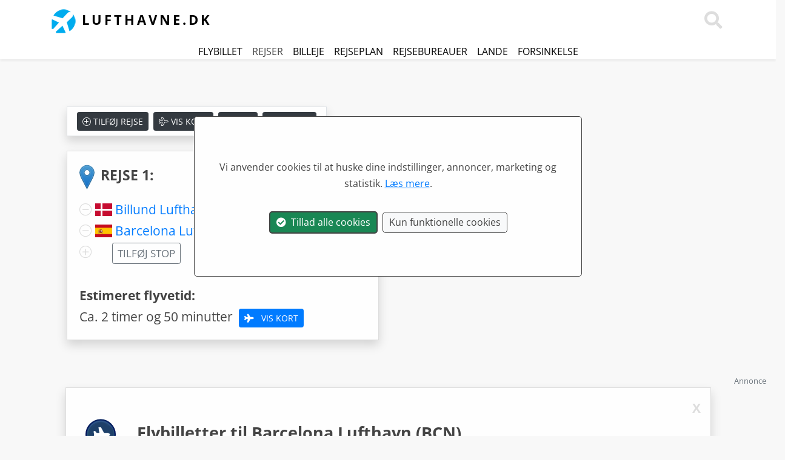

--- FILE ---
content_type: text/html; charset=utf-8
request_url: https://www.lufthavne.dk/routeplan.aspx?x=1&r1=BLL,BCN
body_size: 19273
content:

<!DOCTYPE html>
<html lang="da">

    <head id="ctl00_Head1" itemscope="" itemtype="http://schema.org/WebSite"><meta charset="utf-8" /><meta http-equiv="X-UA-Compatible" content="IE=edge" /><meta name="viewport" content="width=device-width, initial-scale=1.0" /><meta http-equiv="content-type" content="text/html; charset=utf-8" /><meta http-equiv="pragma" content="no-cache" /><meta http-equiv="expires" content="tue, 01 jan 1980 1:00:00 gmt" />
	<meta http-equiv="Content-Language" content="DA" />
     <meta http-equiv="X-UA-Compatible" content="IE=edge" /><meta name="viewport" content="width=device-width, initial-scale=1" />
    <meta name="author" content="Lufthavne.dk" />
    <meta itemprop="name" content="Lufthavne.dk" />
     <meta property="og:title" content="Billund &rarr; Barcelona (BLL til BCN)" />
     <meta property="og:url" content="" />
     <meta property="og:type" content="page" />
     <meta property="og:site_name" content="Lufthavne.dk" />
     <meta property="og:locale" content="da_DK" />
     <meta property="og:description" content="Billund til Barcelona. BLL &rarr; BCN" />
   <meta property="og:image" content="https://www.lufthavne.dk/grafik/lufthavne.jpg" />
  <title>
	Billund &rarr; Barcelona (BLL til BCN)
</title><link rel="stylesheet" href="/css/fast.css?v=69" />
         <script src="/js/fast.js?v=69"></script>
        <link rel="apple-touch-icon" sizes="180x180" href="/apple-touch-icon.png?v=1" /><link rel="icon" type="image/png" sizes="32x32" href="/favicon-32x32.png?v=1" /><link rel="icon" type="image/png" sizes="16x16" href="/favicon-16x16.png?v=1" /><link rel="manifest" href="/site.webmanifest?v=1" /><link rel="mask-icon" href="/safari-pinned-tab.svg" color="#5bbad5" /><meta name="msapplication-TileColor" content="#2b5797" /><meta name="theme-color" content="#ffffff" /><script>
  $(document).ready(function () {
setTimeout(function () { showHideCookieAcceptModal('DA','Vi anvender cookies til at huske dine indstillinger, annoncer, marketing og statistik. <a href="/persondata.aspx"><u>Læs mere</u></a>.'); }, 1000);
});
</script>

       <link rel="stylesheet" type="text/css" href="/css/MarkerCluster.css" />
    <link rel="stylesheet" type="text/css" href="/css/MarkerCluster.Default.css" />
         <script src="/js/LeafletGeodesic.js"></script>
     <script src="/js/leaflet.markercluster.js"></script>

<meta name="description" content="Billund til Barcelona. BLL &amp;rarr; BCN" /><meta name="keywords" /></head>
      <body>
  
         
          <nav id="navtop" class="navbar navbar-inverse bg-white fixed-top">




  <div class="container">
    <a class="navbar-brand logo" title="Lufthavne.dk - Lufthavne i verden" href="https://www.lufthavne.dk"><img src="/grafik/lufthavne.png" class="img-responsive img-fluid" /> <span class="d-none d-sm-inline">Lufthavne.dk</span></a>
  

     
   


      



<div>
   
      <a class="nazv-link text70 text-nowrap pointer" onclick="doSearch();"><i class="fas fa-search text-darkghost fa-2x"></i></a>

       <button class="navbar-toggler navbar-light d-lg-none" type="button" data-toggle="collapse" data-target="#navbarCollapse">
        <span class="navbar-toggler-icon"></span>
    </button>

    </div>
  </div>

    
   
           <div class="navbar navbar-dark collapse navbar-collapse bg-white" id="navbarCollapse">
               
           <div class="container">
        <ul class="navbar-nav ml-auto">
              <li class="nav-item">
                   <a class="navz-link text70 text-nowrap text-uppercase" href="/findflight.aspx" title="Flybillet">Flybillet</a>
            </li>
                <li class="nav-item">
                   <span class="navz-link text70 text-nowrap text-uppercase pointer"  onclick="setTimeout(function(){window.open('https://pakkerejser.lufthavne.dk/charter','_blank');},1);return false;" title="Pakkerejser">Rejser</span>
            </li>
               <li class="nav-item">
                   <a class="navz-link text70 text-nowrap text-uppercase" href="/findcar.aspx" title="Billeje">Billeje</a>
            </li>
            <li class="nav-item">
                <a class="nav-lzink text70 text-nowrap text-uppercase" href="/lande.aspx" title="Lande">Lande</a>
              
            </li>
            <li class="nav-item">
               <a class="nav-lzink text70 text-nowrap text-uppercase" href="/RoutePlan.aspx" title="Rejseplan">Rejseplan</a>
            </li>
               <li class="nav-item">
               <a class="nav-lzink text70 text-nowrap text-uppercase" href="/rejsebureauer" title="Rejsebureauer">Rejsebureau</a>
            </li>
         

             
     <li class="nav-item">
             
    
            </li>
        
        </ul>
               
 </div>         
                 </div>


         
  
</nav>
 
  <form method="post" action="./routeplan.aspx?x=1&amp;r1=BLL%2cBCN" id="aspnetForm" autocomplete="off">
<div class="aspNetHidden">
<input type="hidden" name="__VIEWSTATEFIELDCOUNT" id="__VIEWSTATEFIELDCOUNT" value="6" />
<input type="hidden" name="__VIEWSTATE" id="__VIEWSTATE" value="1LOOvoQB+SOAUHZB/FUbNbpVfb+lOUZXpueZfDSn2WSK1kjxrJknM4SBhCKBQEqnedAlZx+QH8FvT/[base64]/nr+f9jk5SKG7WdnWND3ZJay2hGHHit154QaKHkJ08ih0NhHuYP4viCS6FAMJNa6POG4j7RdPPqQj1aRU4KtXS/b8luKEmSjtaHS16dXEctct9xTqRQ9zGv9F7yoittrroy/puMC0v38Ctz4TRcN2KEw+ymNbD51wZWnCIlWobw1r8HbAjSdBucvgQYLsik8+L5I8rQMJY60puFrq1wShaBJzqyWk0d56LHx6a/TwDiM5NhqEPwyQYmhEE9iLYZKIRJoc2tBOapL0NpN1mtwwJjN+6rfztppZuBHE6JGNqIL8AHnFCu4ta9JJiCIIAcBpEvh2ILRWcILItopfz8n8a4MR11T6RGqZ8GIGbpaXityRy0Spuad3Pc08slAObrbkwlYiMC5Ws/j6x/qkiMZ4EBgYVXXt3ZDXA97WHeikKu4zWwhsG5B0438xPm18pC4Ps+MPkqh08WC8nIWHJJksgk64WH0SL/rkOrnhOaCM2+zCnT1QBaoUl6JpXYwNHOk1tsJOpsz6BJzYGZMub3THerwKUPmPz/[base64]/HQ+EL1jQgkQkOqmxqzQpLSHlYko7FpP81QdjKv+wXbPdrgN1tBvz8TGXV4s6W2LhDrgy/fXTFxzGla/JexNjuot1NtBM38Tc6pND9ypNf34LvrmIQV8d3eGR9luUNIaiN4kBj/[base64]/TXMvxcYTudc0om4SA9GAhz7xkpkTW3hQNNiYYS8uTiSFgC5FKBXA1JKXctVVOZgLq4ugA+JgZtLjlL++az0sdmqKsKF42Tm+Q+eU/ZJW52ZTyOVhzRfUkG524nhlh6UpkMZOKkHuJgSZ2Af/Ds8Kc7RMjKo+0HblgEMEtjk+GEv7uCgMWD27GDWLx26Sm6wr3VY9UTYRMTtfUIp3/U6XR9cYchlvGdIA0ZG3waWT3otZt9u2uOag+PgcOsWnyYYGK3HuUOd94CKm1lOqk81dYT9+P1EIq8feZ04B76Xc51JMDS5Dn2TqM9hTq29VLBOXrYWymYD3E1HBIw/3Alg1X12vP8iAEOmYQ3/WmAnX4K7wvM8Ky7O4ctTtWs7gsk1Wwl6uv2Ldx6Z5UqAyvvzW2JxykWNutWKjFLw8MHKLGk6mDQrd1+hukNK0TQJfvDBsRtradFP5yEobGMIp4KYy0PdY5u72qKTyL8EBgrbzXuY0zwuYJY9rtZqvo8SGTWnkF9tkpKzhSZjeZWlIHwuIPl30B/UMqNTp9+4ZRp" />
<input type="hidden" name="__VIEWSTATE1" id="__VIEWSTATE1" value="P/illJQvWtkiLnvADAOfFaahTFjLhmuEEK/GfwiYREB+3IJ4R0z9ojuSd+c3Biz1jwogA4j8jDugzvhJIlkcHjX04wdt9HMNIHGhCDSXvooIel9OAGph4j976iiiwxcMD4OF2e5B9/cGfPJgQK7dStNWiuZg4OC64dJRrLLIr/3TyWfi+5ZfOCYhBdzYE0HfF6Itc84uZLjmdlR43qX0jrdwLXN5qqkw+ygjrXblWbui6Nf5gLanynMn2gYPTDtLSVMsLKLOkTLoCkcJn2f2nqLQDgovIV2qnuZp/9g2RDgqAtEsBrZuLwfZJQL97NS9yywFOQYTlyAslpHVeLLXsacBOK2iF8oyxs264fBiFQngp70+d+2EMCYmZ7Zprr9zgpHKFMMKPL8qLr3uaQRhJefx4x7wtgxsd9vUw75Mm+0VZrC//RWBmAgs4BqOpLrtl+oCqMsjf5FHA1wYt3rdlgUcB9JnVD+FJfG7JiWwCgOI16J9BSJfbRQ8RvODbeFwwdv7UWFWuG9sNHun3HhDECQK4mmwIonSG8yWDuDuLItT6rLYhC8t/q2hxL4maoeXDL6sB0jOWHXjw/2EcznAA1TAL5Cg1yDgJdgNXKYoyekNf9O6qbxSop/l3IrzhKUGuFD1yqCdtWPc2TlDCwCPFu00P1TF9ZAbjitHms0CNxwwUFKJd+xYCbM+wCd894ld6Ovg6OXEq617djjWPcv9vxSMxatV0t+0cmH4YYLETKfLT052SGqXBx85h+a285CMnro9aWc8lz/yvJAZtlxj2GudDiehBeaSbDis9K20qbm6wTtpyFb9XD6jFLukavi2FY0W4yNK29Fr5+nd0kOjmPyvAeXCLdd/vCofME3RMxxJt1+cQeudbdGbS3FuGUMqU/kfp4smYKlfQAlgbGSpxdavQxqwgBhUUuEzN4Yavw7+J/N9sS/IVp2+HsLKs0l3LLTtTkZwSKc664/10g0I2FvTB8eM/M+n8HOS4SNkMxnJrwCsExaVnT/XDmVAsk/U/4NA4hPeNmQpmNs3Id4kxHusQ947CBOlBXqL5BiKQMqGn1q3SkxVbqk8NqwPZecTm3Jfb/[base64]/N365JQ7bI4o3f2LRi+XBR2Ur8dgNWKlkTMObqwulu8o17cKHzM14DjFp2pzluZrkQfU34wtq6c14X7PpJTgkzlCAtOgpoSvhhcNyiafj1ffHKhao14FrHfELpvRuVdNsqjjpzm15OS8qs7W7yRKw7/hj2kwH6T51UI/[base64]/hwK5n/D0wunlWqojMQKnbV3HPuEIQPqW4AoZ10f5kN5EB42BLGE5+mdxp2IXwqZ249HW9TC9vdcUpdeXWSQcDdtvH7TV9L90igpwl9lFw7hyFgrWIIynZWHPX0uGhfWpA8o6eqwQp0KDGcbXPV1TcL9SH9z8Ho7UOnjWP4fIYlSJsmtFBY9CaCTYaPqgn3KXUW42l5dga0W/JwOmxSXuKnj6jcr3miWc3NVKuKUgSUI7jxMAwAjW" />
<input type="hidden" name="__VIEWSTATE2" id="__VIEWSTATE2" value="kDu8Rfk2BwQUjkiPXQU9UtY05X5yA5GPUftKpaixjJlbowq2c9LO1Xzuj2POwJMKPhKp7KrLCnm/CIvgOMZN0/oWX4Kq9uYv2eSMfz662Ixn90sWf1UawqsqJuQC9X8kFfG0Xh4oozlDIvu/R4DbRYqaQqQ72C2vBsb2wg1FFNF6WxlkzLqb9sZXS1TvOx3YAdn3xZMgPTlVoB8wXqHR74SuBnzAM/o3/XBdkCfW+Bba4RlTY4u8itSbVeQfKuXqHZ4WKWa3l3+pnbhXLRjw0mHXMRGatR4Usf6kuwdd/0GPk3DqAVrjUzHKVZAC3Dn4C7XHBY/yqFKNIdxEERe1pbV0MNyCbKAfPMKONRZLQsKCwMUWLyvB5F2pCJVSFuzZml9GC0bwwuP/cx/04D67Td+GjqIIKhcU+oy3Sj/B73hDSDLW/cvgst7Bws8xsIGeXyHuIx1FDWH4pHbWKxdZBffHIwfpRVcZQnSV14I7e7aTbOXiRlkaz5ZU2qFukkak/IHhwFTmrJGuSDUlm8UW77dyIOZnpS/fo60BHnk2yQAqX/BQeKZFiB2gOO7acKOs+HdACKkV/cImj+KSU2/VAPzfmlDM9AzCoBWl7vhdoSa+3KaU96jPahzAp1oQhUt94ax/4fmSx2u8+snARiUHUyaSrUiPBcfpeZVeKxEYQae1oeV4GH3AhrdlThv8MsNsgljrbZtdqSWfgbBKRQ8ScYlhftcBMs2ZtHkqIUAbCT9ABxkF4CmSRmi0XMkHg9saFDbgCgq0L0xDKISdVfGBrebzbYsNfxVp3b9C1d8pRcgZ89lxReJ0yd/s18oHulFJFLUopnY59k5rce56Xq6MaT2YqqbQVoyqMqdTPUVYW0kEI3nZnjoetVxWi7+xEWENXTkimU8OpCfR0GK1WjFVlPCkQbkqY8Jrb3KvFKfrF0+ZhOdN+7CsKz3uIbZ1Uh2wT9SQUfwF0zBIYA14c5UzuBtShmpgnSImc9nLS+HvgQAFp8ivM/B8fpYmFd+CvntSxwt1hAUYxsXHjDcIAV1du7irk7jYpgoF8ZGMxMBhK3NF22VeZ/dn8ovbwYiJ0/RzqRVX/pTCXurPpuOFTDWUO5xJmNbdLJQN2C8h/hlJOEevRwGBMPD1JKR+ZBODinAcrxa5m49GTSAGyTW/P7XdJZIiv+YgBqxQaNSBPkUfbQMzISERszi64H7lSiq5vo5YWJKa4+0BebqWL1wtlj+9qTx0e0H+9fMVcRCHfyQ3YxUC52isFYPff0Br8xjsuxAfSlTQChVeRQyrDkeEBFiJxBXRtoE1kjGhCQY4IzzC/TuqdhJDkigoSeSr8yGaPqx/NRpWOQd0W6KPZi8XFtuIq96s2+nUT9weVlujvIlEUnkVBu+cn1DRn2vGdeA1qYUJi9IhD3hfVC6NjcCuS0dmo/qHAOaST+3dpG4JhF1zdjC9dF1eKrtHVFVmDlhcvJ/FNvmvrXukIgn+qqDK5F9aRxqio/97h8MKhljsKkfvvq1Mnye/HXBf0Lj4ZgT2rJ+kk2w3PugSUmzsq0EMc++Xwy5KUFw13wSW5GQQTW4CfyeTkTDBKJ9ahKm1pYeJNdQVaWlu8M2EtM7DfYAPTSm3gEv7+tknFMFKdqCVcr1gtRakElqMxGYu0tTMtUA+LcFdxbLjhqceZJtCXDZNrSC9ft6C3yI/mAMWit1ByA9Q6WJzMnt8ZsLsiOb1a42UGCnfhHY6+NLYRWeuajFGsRRimTYoL+ZTelmAAhyNe4aWkopTg38m+UFbYJ4dgVjIeOSaG1JVc0bpbSQRPzmdtGbRpCWCcBYvli3y/[base64]/bIW" />
<input type="hidden" name="__VIEWSTATE3" id="__VIEWSTATE3" value="c0OO9KF7xnTKvXL6DIA6ilqZ94eJ/R4Td6WXp1zj7Bm16/1CeDHGhumNXaG71F1XVX13X24XE7ATqqjFxHSV8Oda6F2AqVKyo/nlB20yY3ocKSHY2qREAkvIknEmfZ7JCXPUSgO8lZZLNvfXJXRJmOoYX3IF6bdtI1dmXa6u2iOrfarQatdeaZKM1UVn+f4YFJ4ZdkAMqzreY+wpimVv6tIVReoPHyU/[base64]/XkjLOOUXwxHFo3VgXvD/1pD2LqMTJq1BeYE7Win6Ln9wTKG0fJGYQEEqzU4nJeE/jzfycwFYydeZxIdBpeIYQnoM7ANwHP2rxqKCWU2t9cvMMKvdotHGQHivP5dKEsmQyeMcDA8FJeC/aGRb2zzfDOb0AAZo/pVtlSKyWNW9nqfTbguiV9Yox66/tT5PIyEav6FipoXL+Ov+PvURaq5QnVODmXt7s15CPTT5W/BX73EaHEuPUi4EJEw/SBUm0vpzoG48FjX+nqDEylK9yfPC9pk9PwrTDIhAXx736N1woG2M7GzB3ajBy0pGj42w+/[base64]/37VXkmQVgs2UgtxSgSEahvr3BVoWOoGpAyTamt0k2Biz1P2JriCH2NIVQS1JfMla7BbVeUz8A3J4tKZXcMFcExjhbxC81DRsFmGA5I4xex2z9xdJKPYRDzovgDQN4LXlsDeeU5Hlzsp+Av1YKyE0mPy6faG1CoBKFgw2KfquInSL8/3ddLvQqG0uaQEpmFvQL2egdTywDyRQN++GFn0MOT8sOWMOFTf2LeVzeTX0kttycc47SlTBly/Oz7LosK2MR4VP0X8AY65MrSVvNSGFXPjGkI6WO0gYXkVUTfejJM/s35ewYCdhG5CZ4BBOCLwGDCmUMZBWl38ioALfoLjP2M3L4mQEF82We/L23bLu0p7IEghiS2vJu1YFcgGUkyQgGOV112FNTlSLKc4SVZjLkbewnIaszAkdR3KS8ExhmZ9nVdXSszTzn4dev/wkR6OioZ0NuD/VR1GKj8VdnYq/ngpiAs/W2nvTmQ9Cpf3DHCblHArF8s82t5so67wGL36/PkADkRSiF+FVHi9jHjZK299NJV0IGfccWUBmJjyeVM1rjG9iA98JQXteI+j7SG5CNBAIeLMjLbbpLhn2I+cXeTF2PZ4oRymR0CZpg0ODrBz2/rH/Vn9Ncn7OqxG5mzeZlWO1HRTM2lHFpvmq9/HgJd0ZAyAJ9GVASgMn" />
<input type="hidden" name="__VIEWSTATE4" id="__VIEWSTATE4" value="rUp3qNPqNW7VHpejsyxFjqyhFLcza7VMUJniYUSTro+Z5B1KNkeiYHFTzeqbtT349wvpnCcqPhLX1fZeTAH8Kdt1cYtG90bVLsC58HIRg4i1TfiPy4mAUAZ7WZM2Gcx0pDv+c/WJRyDUtabBZU+uG5U6BPYHIsk6/sAjxK9FXYF/6zACHIF9TjiB7/BHfI2KIjPWmhfhsxAOJKQGkDj8TQTXYQ3v2Bg6kIiOwi56Nu7ZgESGMwJXGzMk5Sg/CoB3o9ZwGFVLGU04/an9dJH27RGa8++N8RI7QwtnQXDaYkmAxJ9gQxEgNILwaSnC9dt+cwkv/rsfs61S77S1HL72Kpl7mNjFLlS5pr5C7Ei4tt+DlsxAO2S6kHby6A251/h9cLtQm2UIA/e9tyx35wU9//[base64]/kJc8wlOEhbgKx0njlwbBEaQBykXV5H+T4aEdUP9Ml0IeRKyqdLioS8l6uTtJVH3nTFPOSy/W89UH7ZRfOx/3x2lWOc7FQ/ggjJLBr8KZFAZPK2LlyLn8cCyI2ZqzrBoMtH9zOLXgKP04MU0FxQDdirM/bLNvNZUZn2rSSUJ4BTOz+GV8tz6lkaYh8Cfi/j3h49sPnO3ROuRzMExm7dtkUTDZyAuZM14gxTkoufV6AquvCikqPmeq0DLER+MfaJFa1RQ4xlKwO/w4UWVItpuPNtFH8gKOsCkicPpPZd9/sWqJOyg/6uiNXgpaDuMrzDY5lo/4eyKymhke+Ou9wcOZWeAGhN3t1xA9fvFJLgJTCWLUy7XlrTyYd9zCezahrHL34hAekuKg+QQlIz/EkceAKmyUqhIT0Db7d82F/dgqEsyXLxCXoyhqQpm/FL6DYzR/NSQyOSb5B0WgfWPpgf097Ec+I0o6YXZ7uLuL4zQD7hTVV6CHPpnbBcHGO3eYKUXgQrN1fLRat1ZWP5MJ/VRqkOBUmuc64lpLCzmfIgYv+k0YGeqz3Yr7EUdEbWeo0x5DN3/H+a4l9HYKi4qf8qeQGrzzLmxU5OonUQNK0i6Z9Uwg5/FpEZQOMfO6XmFwBC2U6v7DwNyx2UwK4D+M2zHbWYwXeiZH7tch8w5l1tHKhF/t/7ET9MDPnVSYpSzxYQ5/sCLRqiZvQ2vpe8Tf1P9ebCS+j0OKRV2xHVrh8/29cbl2n7BG31SYtA7odIwBqSXo03LnMLrIuBq7YYfhOWCzfW0W0si5mAU8UGn/z44mgp3q+0Oc423KLXrLnW90s9sOBA4qpZkUg9pBP1XtGUNKKg5tIP7l/4YBve+zJpCy+ayQFgSGxZa19gDbnERwbFFZJqayESFk0C804pWSFkxAMBLES5yYVquSojhNCKrhvhOOehvNPaqlCrEQvLDsiUVaW8aKkQ5QT3/EUETbDiPdNlEoM4ysxHawgV18k1rAMLNZ7VrNjYxtK+cI6HqoqIs62Vvsn8Rn15v/v27z6HCK9HDipSQw/S1MqEIxY9a1x+12p8gl4CjA2K07mnZ1r1710kk2LOdfMcjD31owT6JZz/GW/VzduLoVgTkacy7odaWUGWZsTXKeF8N7PyriCWyDEPctQvPKzh3S/bpE17B/kAZjMtaICLhS3WkhSYRmPuhUhuKh3t7NKXgOqbeVUbDC6KgyF/QFoKgV6exMmabQ5+I3/xnIq/oZxZbw+Jdm1TDpCA6OzYOEWxSG8IhJEYSzjlKUXtGKLNfp+RT5yR5Q/Ne54eKhg+CBAGiQAh28UZnWe9gyMAj4uvQyF+44+0/4tjZjXvOP+qpna3vxW4Yvi2IhX+s/fWgM+VYU9/MWBQXiPDvo90XQLYGPymVhznAFO+RROBIzY" />
<input type="hidden" name="__VIEWSTATE5" id="__VIEWSTATE5" value="JGGR/[base64]/paCnTtUuEC+JK4+3pDEEuXJ0+t6B5R4jlkHEMYDRCUcP52lHAiSRwYPIyBSJz/0zJtDpBYlE4lKH/PY8esG2vlpX8chKZs4R1JzhvRNPYagKD3n36a34aV3E5O2vxWd3vL8ml5oNFf0Jw0Ccaz8M1rDCQJY5Uvv2QlbrGek0EGPNRL1zrP/DoFn8q/VHOf3uEqpd7XEdby71SLwJEb3mChx7VSi+QyaP7pxJJjGz5hir81UxWLh546eSPmMHQo6/[base64]/bPhv2hT8V1PhnZhK+eYfRJ6ecaOzKzdJy/GxECRvmE+Yv4ezSzvW2jw/XSqYfccjIIH9pkkdwAF7PIm73w0uGLUGmI9R9U+otO/G74qPwKDC4ovpwix1z+7dAYCGMIZhBcdaDU0h7FP8G+I1dTlx1k5dIOjqmwYC7ldlu8ZWnsY0k8EpY1FQ16xhNq7djADSwQ2RzFXYTtKz8rd0=" />
</div>

<div class="aspNetHidden">

	<input type="hidden" name="__VIEWSTATEGENERATOR" id="__VIEWSTATEGENERATOR" value="07E98FB9" />
	<input type="hidden" name="__VIEWSTATEENCRYPTED" id="__VIEWSTATEENCRYPTED" value="" />
</div>
      <div id="searchtop" class="d-none container-full shadow-sm" style="z-index: 200000 !important; background-color: #ffffff;padding-top:75px;padding-bottom:20px;border-bottom: 1px solid #dddddd;"><div class="container"><div class="row top10"><div class="top10 col-10 offset-1 col-sm-12 offset-sm-0 text-center"><div class="ui-widget z10000"><input id="pSearchStart" forcus="true" onfocus="this.select()" tabindex="0" class="form-control form-control-lg d-inline-block " spellcheck="false" type="text" placeholder="Søg lufthavn eller land..." autofocus/><input id="pSearchStartVal" name="s" type="hidden" /></div></div></div></div></div>

         

               
             <div class="topbar px-5 text-center d-none d-lg-inline shadow-sm" id="topbar">
              <a title="Find flybilletter" data-toggle="tooltip" data-placement="bottom" class="nolink text-black text-uppercase" href="/findflight.aspx" class="">Flybillet</a>&nbsp;&nbsp;&nbsp;&nbsp;<span class="nolink text-black text-uppercase pointer" title="Find rejser" data-toggle="tooltip" data-placement="bottom" onclick="setTimeout(function(){window.open('https://pakkerejser.lufthavne.dk/charter','_self');},1);return false;">Rejser</span>&nbsp;&nbsp;&nbsp;&nbsp;<a class="nolink text-black text-uppercase" href="/findcar.aspx" class="" title="Find billeje" data-toggle="tooltip" data-placement="bottom" >Billeje</a>&nbsp;&nbsp;&nbsp;&nbsp;<a class="nolink text-black text-uppercase " href="/routeplan.aspx" title="Planlæg rejsen" data-toggle="tooltip" data-placement="bottom" >Rejseplan</a>&nbsp;&nbsp;&nbsp;&nbsp;<a class="nolink text-black text-uppercase " href="/rejsebureauer" title="Rejsebureauer" data-toggle="tooltip" data-placement="bottom" >Rejsebureauer</a>&nbsp;&nbsp;&nbsp;&nbsp;<a class="nolink text-black text-uppercase " href="/lande.aspx" title="Lande" data-toggle="tooltip" data-placement="bottom" >Lande</a>&nbsp;&nbsp;&nbsp;&nbsp;<a class="nolink text-black text-uppercase " href="/flyforsinkelse.aspx" title="Flyforsinkelse" data-toggle="tooltip" data-placement="bottom" >Forsinkelse</a>
                        </div>
    


        <div id="breadcontain" class="xcontainer pt-5">
            <div class="row"><div class="p-3 offset-lg-1">
  <div class="bread" id="breadcrumb"></div>
</div></div></div>
      <input type="hidden" name="varAddress" id="varAddress" value="" />
        
   <style>     
      body {

          background-color: #f8f8f8;
      }
  
      
      </style>
      
        
   
    <div class="container-full">
     <div class="xcontainer">
         <div class="row">
             <div class="p-3 col-lg-7 col-xl-6 offset-lg-1">
       <div class="p-3 p-lg-0">
         
             </div></div>
                <div class="p-3 pt-lg-5 mt-lg-3 col-lg-4">
                
             </div>
     </div>

           <div class="row">
             <div class="p-3 col-12 col-lg-10 offset-lg-1">
       
         <div class="row"><div class="col-12"><div class="mb-3 d-inline-block  py-1 px-3 border routebox"><a href="RouteAdd.aspx?r=2" class="btn-move my-1 btn btn-sm btn-dark text-uppercase"><i class="fal fa-plus-circle"></i> Tilføj rejse</a><a href="#kort" class="my-1 btn btn-sm btn-dark text-uppercase ml-2 btn-move"><i class="fal fa-plane"></i> Vis kort</a><a onclick="$('#modalFav').modal();return false;" href="#"  class="btn-move ml-2 my-1 btn btn-sm btn-dark text-uppercase"><i class="fal fa-save"></i> Gem</a><a href="/RouteAction.aspx?clear=1" class="btn-move ml-2 my-1 btn btn-sm btn-dark text-uppercase"><i class="fal fa-trash-alt"></i> Nulstil</i></a></div></div></div><div class="row xpt-5"><div class="col-12 col-lg-6 xtop30 mt-2" id="rejse1"><div class="routebox"><div class="pb-3"><img src="/css/images/marker-icon.png" />&nbsp;&nbsp;<b class="text-uppercase text110">Rejse 1:</b></div><div class="text-truncate"><span onclick="setTimeout(function(){window.open('/RouteAction.aspx?r=1&action=remove&d=BLL', '_self');},1);"><i class="btn-move fal fa-minus-circle text-darkghost pointer"></i></span> <span data-toggle='tooltip' title='Danmark' class="flag-icon flag-icon-dk"></span>&nbsp;<a class="airportplan" href="#kort" data-id="0" data-zoom="11" title="Billund Lufthavn (BLL)">Billund Lufthavn (BLL)</a></div><div class="text-truncate"><span onclick="setTimeout(function(){window.open('/RouteAction.aspx?r=1&action=remove&d=BCN', '_self');},1);"><i class="btn-move fal fa-minus-circle text-darkghost pointer"></i></span> <span data-toggle='tooltip' title='Spanien' class="flag-icon flag-icon-es"></span>&nbsp;<a class="airportplan" href="#kort" data-id="1" data-zoom="11" title="Barcelona Lufthavn (BCN)">Barcelona Lufthavn (BCN)</a></div><span onclick="setTimeout(function(){window.open('/RouteAdd.aspx?r=1', '_self');},1);" id = "header1"><i class="btn-move fal fa-plus-circle text-darkghost pointer"></i>&nbsp;<span class="flag-icon flag-icon-xx"></span><a class="text80 text-uppercase xtext-darkghost btn btn-outline-secondary btn-sm" href="/RouteAdd.aspx?r=1">Tilføj stop</a></span><br /><br /><b>Estimeret flyvetid:</b><br />Ca.  2 timer  og 50 minutter&nbsp;&nbsp;<a class="btn btn-primary btn-sm text-uppercase btn-move"  href="#kort"><i class="text-white fas fa-plane"></i>&nbsp;&nbsp;&nbsp;Vis kort</a></div></div><script>$(function(){flightForm('flyform','DA','BLL','BCN', 148);$('#flightformheader').html('Barcelona Lufthavn (BCN)');getAdstat('86','click');$('#flyformbox').removeClass('d-none');return false;getAdstat('86','view');});</script></div><div class="row top20"><div class="col-12 bottom20 text-center"></div></div></div>
  </div>
</div>

         


          <div class="xcontainer d-none mb-4 mx-3" id="flyformbox">
             <div class="text-right text-muted text60">Annonce</div>
              <div class="row"><div class="p-3 col-12 col-lg-10 offset-lg-1 routebox">
                   <div class="text-right text-darkghost pointer strong" onclick="$('#flyformbox').addClass('d-none');">X</div>
                  <div class="mx-3">
                  <div class="row pb-2"><div class="col-12 col-md-1 d-none d-md-inline"><img src="/css/images/fly.png" alt="Destination" /></div><div class="col-10 col-md-11 text130"><b><a>Flybilletter til <span id="flightformheader"></span></b></div></div>
    <div id="flyform"><i class="fas fa-spinner fa-pulse fa-2x"></i></div>
        </div> </div></div>


   </div>
    

  
      
           <div id="map-wrapper">
    <div id="kort"><div class="text-center pad100"><i class="fas fa-map-marker-alt text-brand fa-4x pointer" onclick="initMyMap();return false;"></i>
      
      </div>
           

    </div>
                   <div id="control-wrapper" class="control-wrapper-absolute z10000">
                       
        <span id="btnHotel" class="d-none" style="pointer-events: auto"></span>
                 </div>
</div>
    

     <div class="row">
             <div class="p-3 col-12 col-lg-10 offset-lg-1">
       
                 
         <div class="containerx"><div id="mediumad" class="text-center"></div></div>
 
             
             
             
             </div>
</div>




        
    
            <div class="container">
           <div id="getxAd" class="xmy-5"></div>
                
       </div>


    <script>
 var mapCenterLong=9.152;

 var mapCenterLat=55.74;

                               
                var zoomLevel = 3;

     var maxZoomLevel = 14;

     
     var cords;
var done=false;
function initMyMap() {
if(done==false){
done = true;
$.getJSON('/ajax/getCords.aspx?g=73f7a4&r1=BLL,BCN',function(json){
cords=json;
beginMapRoute();

}); 
}
}



 

 </script>



  </form>
  




   <div class="container-fluid">
     </div>
<footer class="container-fluid pad50 border-top">

  <div class="container text-center">
                <div class="row">
                    <div class="col-12 col-sm-12 col-md-12 col-lg-12">
                      
                        <a href="#" title="Til top">
                     <i id="bottom" class="fa fa-chevron-circle-up fa-3x text-white" aria-hidden="true"></i>
                  </a>
 
                        <br />
                    </div>
  
                 </div>
                 </div>
                 
                 <div class="container">
                 <div class="row">
              
                  
                     
                     
                            <div class="footer-list col-12 col-lg-3 text-center text-lg-left top20">
                                    <div class="text-brand strong text90">Destinationer</div>
                             <ul class="list-unstyled text80">
                              <li><a href="/lande.aspx">Lande</a></li>
                              <li><a  href="/findflight.aspx" title="Flybillet">Flybillet</a></li>
                                <li><a href="/ferieomrader.aspx">Ferieområder</a></li>
                                      <li><a href="/routeplan.aspx">Rejseplan</a></li>
                                 <li><a href="/cities.aspx">Steder</a></li>
                                      <li><a href="/capitals.aspx">Hovedstæder</a></li>
                                  <li><a href="/stadiums.aspx">Stadions</a></li>
                      </ul>
                          </div>


                                <div class="footer-list col-12 col-lg-3 text-center text-lg-left top20">

                                               <div class="text-brand strong text90">Generelt</div>
                             <ul class="list-unstyled text80">
                              <li><a href="/kontakt.aspx">Kontakt</a></li>
                              <li><a  href="/Persondata.aspx" title="Persondata">Persondata politik</a> <img  alt="Cookie information" src="/grafik/cookies.png" /></li>
                               <li><a  href="/Om-lufthavne.aspx">Om lufthavne.dk</a></li>
                                
                                   <li><a  title="Blog" href="/blog.aspx">Blog</a></li>
                             <li><a  title="RSS" href="/rss.aspx">Rss</a></li>
                             
                               
                            
                      </ul>


                              
                          </div>

                                  <div class="footer-list col-12 col-lg-3 text-center text-lg-left top20">

                                         
                           

                                    <div class="text-brand strong text90">Samarbejde</div>
                             <ul class="list-unstyled text80">
                             
                              <li><a  href="/annoncering.aspx">Annoncering</a></li>
                            <li><a  title="Arbejd hos os" href="/job.aspx">Job</a></li>
                                <li><a href="/vi-soger-bloggere.aspx" target="_blank" rel="nofollow">Vi søger bloggere</a></li>
                              
                      </ul>
                          </div>



                              <div class="footer-list col-12 col-lg-3 text-center top20">
                                

                               <img src="/grafik/logo.png" /><div class="text-darkghost top10 text80"><span class="sub-info">Verdens lufthavne på kort</span></div>



                                  
                          </div>

                     
                     
                     
                 
                     
            
               
                 
                

                        
                






                     
                        









                </div>
               
                <div class="col-12 col-sm-12 col-md-12 col-lg-12">
                <div class="text-center"> 
                      <div class="disclaimer text-darkgrey">Uofficiel guide. Kun til underholdningsbrug. Forbehold for fejl.</div>
                 
                   <span style="color: #444444; font-size: 10px;"></span>




                </div>
                </div>


    
                            <div class="footer-list col-12 text-center">
                                       
                                
                          </div>


                    
                       



                </div>
                <div class="col-xs-12 col-sm-12 col-md-12 col-lg-12">
                <div class="text-center">
    <br /><br /></div>
                </div>
      

</footer>

           


<script>
$(document).ready(function(){
  $('[data-toggle="tooltip"]').tooltip();
});
       

    lang=1;

</script>


   

    
    
      
          

</body>

 
  <div id="modalFav" class="modal fade" role="dialog">
  <div class="modal-dialog modal-dialog-centered modal-lg">
    <div class="modal-content">
      <div class="row">
      <div class="col-12">
       <button type="button" class="close" data-dismiss="modal">&times;</button>
     
      </div>
      </div>
        
      <div class="modal-body" id="modalFavContent">
          <div class="row"><div class="col-12 text-center mx-auto"><h1>Gem kortet</h1><br /><div class="text100 strong">Kopiér og gem linket:<br /><br /></div><div class="row"><div class="col-1 col-md-2">&nbsp;</div><div class="col-10 col-md-8 text-center"><input type="text" value="https://www.lufthavne.dk/Routeplan.aspx?x=1&r1=BLL,BCN" class="form-control form-control-lg" id="favs" style="text-align:center;" onfocus="this.select();" />&nbsp;<br /><br /><span class="sub-info">Brug linket fra din PC, tablet eller smartphone for at komme direkte til kortet.</span></div><div class="col-1 col-md-2">&nbsp;</div></div><br /><b class="sub-info">Del kortet:</b><br /><a target="_blank" rel="noopener" title="Del på Facebook" href="/del.aspx?s=2&u=https%3a%2f%2fwww.lufthavne.dk%2fRouteplan.aspx%3fx%3d1%26r1%3dBLL%2cBCN"><img style="width: 50px;" src="/grafik/del-facebook.jpg"></a><a target="_blank" rel="noopener" title="Del på Twitter" href="/del.aspx?s=3&u=https%3a%2f%2fwww.lufthavne.dk%2fRouteplan.aspx%3fx%3d1%26r1%3dBLL%2cBCN"><img style="width: 50px;" src="/grafik/del-twitter.jpg"></a><a target="_blank" rel="noopener" title="Del på LinkedIn" href="/del.aspx?s=4&u=https%3a%2f%2fwww.lufthavne.dk%2fRouteplan.aspx%3fx%3d1%26r1%3dBLL%2cBCN"><img style="width: 50px;" src="/grafik/del-linkedin.jpg"></a><br /><br /></div></div>
      </div>
    </div>

  </div>
</div>


    <script>
         

$(document).ready(function () {


    //$('#navtop').removeClass('fixed-top');
    //$('#topbar').addClass('d-none');
    //$('#topbar').removeClass('d-lg-inline');
});
$('body').on('click', '[data-toggle="modal"]', function () {

    var strURL = '/ajax/getStart.aspx';

    $.ajax({
        url: strURL, timeout: 30000, cache: false, success: function (data) {
            if (data.length > 0) {
                $('#modstart').html(data);

            }
        }
    });



});  



    
        




    </script>














   



 
    
</html>

--- FILE ---
content_type: text/html; charset=utf-8
request_url: https://www.lufthavne.dk/ajax/getFlightForm.aspx?s=BLL&d=BCN&aid=148&_=1769142045662
body_size: 1101
content:
<div class="row"><div class="col-12 col-lg-6 text-left"><span class="text-muted text70 text-uppercase">Rejs fra</span><br /><div class="input-group"><div class="input-group-prepend"><i class="far fa-plane input-group-text"></i></div><input id="pFrom" class="form-control" spellcheck="false" type="text" value="Billund Lufthavn (BLL)" onfocus="this.select();$('#pFrom').removeClass('border-danger');" /><input id="pFromVal" name="s"  type="hidden" value="AI27" /></div></div><div class="col-12 col-lg-6 text-left"><span class="text-muted text70 text-uppercase">Rejs til</span><br /><div class="input-group"><div class="input-group-prepend"><i class="far fa-plane input-group-text"></i></div><input id="pTo" class="form-control" spellcheck="false" type="text"  value="Barcelona–El Prat Lufthavn (BCN)"  onfocus="this.select();$('#pTo').removeClass('border-danger');" /><input id="pToVal" name="d" type="hidden"  value="AI32"  /></div></div><div class="col-12 col-lg-3 text-left"><span class="text-muted text70 text-uppercase">Udrejse dato</span><br /><div class="input-group calpick"><div class="input-group-prepend"><i class="far fa-calendar-alt input-group-text"></i></div><input class="form-control" onfocus="clearBorder();" type="text" name="pickdate" id="date_pickl" value="22-02-2026" autocomplete="off" /></div></div><div class="col-12 col-lg-3 text-left"><span class="text-muted text70 text-uppercase">Hjemrejse dato</span><br /><div class="input-group caldrop"><div class="input-group-prepend"><i class="far fa-calendar-alt input-group-text"></i></div><input class="form-control" type="text" name="dropdate" id="date_dropl" value="01-03-2026" autocomplete="off" /></div></div><div class="col-12 col-lg-3 text-left"><span class="text-muted text70 text-uppercase">Voksne</span><br /><div class="input-group"><div class="input-group-prepend"><i class="far fa-user-friends input-group-text"></i></div><select name="pAdult" id="pAdult" class="form-control" onfocus="clearBorder();" ><option value="0">0 voksne</option><option value="1">1 voksen</option><option value="2" selected>2 voksne</option><option value="3">3 voksne</option><option value="4">4 voksne</option><option value="5">5 voksne</option></select></div></div><div class="col-12 col-lg-3 text-left"><span class="text-muted text70 text-uppercase">Børn (0-11)</span><br /><div class="input-group"><div class="input-group-prepend"><i class="far fa-child input-group-text"></i></div><select name="pChild" id="pChild" class="form-control" onchange="checkChild();"><option value="0">0 børn</option><option value="1">1 barn</option><option value="2">2 børn</option><option value="3">3 børn</option><option value="4">4 børn</option><option value="5">5 børn</option></select></div></div><div class="col-12 d-none text-left" id="childage"><div class="d-flex align-items-end"><div id="age1" class="mr-2"><span class="text-muted text70 text-uppercase">Alder barn 1:</span><br /><div class="input-group"><div class="input-group-prepend"><i class="far fa-child input-group-text"></i></div><select name="pAge1" id="pAge1" class="form-control-inline form-control d-inline"><option value="-1">Vælg alder</option><option value="0">0 år</option><option value="1">1 år</option><option value="2">2 år</option><option value="3">3 år</option><option value="4">4 år</option><option value="5">5 år</option><option value="6">6 år</option><option value="7">7 år</option><option value="8">8 år</option><option value="9">9 år</option><option value="10">10 år</option><option value="11">11 år</option><option value="12">12 år</option><option value="13">13 år</option><option value="14">14 år</option><option value="15">15 år</option><option value="16">16 år</option><option value="17">17 år</option></select></div></div><div id="age2" class="mr-2"><span class="text-muted text70 text-uppercase">Alder barn 2:</span><br /><div class="input-group"><div class="input-group-prepend"><i class="far fa-child input-group-text"></i></div><select name="pAge2" id="pAge2" class="form-control-inline form-control d-inline"><option value="-1">Vælg alder</option><option value="0">0 år</option><option value="1">1 år</option><option value="2">2 år</option><option value="3">3 år</option><option value="4">4 år</option><option value="5">5 år</option><option value="6">6 år</option><option value="7">7 år</option><option value="8">8 år</option><option value="9">9 år</option><option value="10">10 år</option><option value="11">11 år</option><option value="12">12 år</option><option value="13">13 år</option><option value="14">14 år</option><option value="15">15 år</option><option value="16">16 år</option><option value="17">17 år</option></select></div></div><div id="age3" class="mr-2"><span class="text-muted text70 text-uppercase">Alder barn 3:</span><br /><div class="input-group"><div class="input-group-prepend"><i class="far fa-child input-group-text"></i></div><select name="pAge3" id="pAge3" class="form-control-inline form-control d-inline"><option value="-1">Vælg alder</option><option value="0">0 år</option><option value="1">1 år</option><option value="2">2 år</option><option value="3">3 år</option><option value="4">4 år</option><option value="5">5 år</option><option value="6">6 år</option><option value="7">7 år</option><option value="8">8 år</option><option value="9">9 år</option><option value="10">10 år</option><option value="11">11 år</option><option value="12">12 år</option><option value="13">13 år</option><option value="14">14 år</option><option value="15">15 år</option><option value="16">16 år</option><option value="17">17 år</option></select></div></div><div id="age4" class="mr-2"><span class="text-muted text70 text-uppercase">Alder barn 4:</span><br /><div class="input-group"><div class="input-group-prepend"><i class="far fa-child input-group-text"></i></div><select name="pAge4" id="pAge4" class="form-control-inline form-control d-inline"><option value="-1">Vælg alder</option><option value="0">0 år</option><option value="1">1 år</option><option value="2">2 år</option><option value="3">3 år</option><option value="4">4 år</option><option value="5">5 år</option><option value="6">6 år</option><option value="7">7 år</option><option value="8">8 år</option><option value="9">9 år</option><option value="10">10 år</option><option value="11">11 år</option><option value="12">12 år</option><option value="13">13 år</option><option value="14">14 år</option><option value="15">15 år</option><option value="16">16 år</option><option value="17">17 år</option></select></div></div><div id="age5" class="mr-2"><span class="text-muted text70 text-uppercase">Alder barn 5:</span><br /><div class="input-group"><div class="input-group-prepend"><i class="far fa-child input-group-text"></i></div><select name="pAge5" id="pAge5" class="form-control-inline form-control d-inline"><option value="-1">Vælg alder</option><option value="0">0 år</option><option value="1">1 år</option><option value="2">2 år</option><option value="3">3 år</option><option value="4">4 år</option><option value="5">5 år</option><option value="6">6 år</option><option value="7">7 år</option><option value="8">8 år</option><option value="9">9 år</option><option value="10">10 år</option><option value="11">11 år</option><option value="12">12 år</option><option value="13">13 år</option><option value="14">14 år</option><option value="15">15 år</option><option value="16">16 år</option><option value="17">17 år</option></select></div></div></div></div><div class="col-12 text-center"><button name="pFly" id="pFly" class="pulse btn-move rounded25 btn btn-danger btn-lg strong px-3 px-md-5 mt-5 mb-3" onclick="FindFlight('148');return false;">Find flybillet<i class="fas fa-search ml-3"></i></button><div class="mt-3 text60 text-muted text-center">I samarbejde med Travelmarket</div></div></div>

--- FILE ---
content_type: text/html; charset=utf-8
request_url: https://www.lufthavne.dk/ajax/adstat.aspx?id=86&action=click
body_size: 113
content:


<!DOCTYPE html>

<html xmlns="http://www.w3.org/1999/xhtml">
<head><title>

</title></head>
<body>
    <form method="post" action="./adstat.aspx?id=86&amp;action=click" id="form1">
<div class="aspNetHidden">
<input type="hidden" name="__VIEWSTATE" id="__VIEWSTATE" value="qTgc4nCEcT3mo7dYFrcw5y26utMgbYBvHGNM1GjxY7yeHhsLmxijmcO9VFGPuW+Ck6tNNnZbxMMW7uKS0wzcmdj3vUo6w0vR3gaPgV77zZQ=" />
</div>

<div class="aspNetHidden">

	<input type="hidden" name="__VIEWSTATEGENERATOR" id="__VIEWSTATEGENERATOR" value="E8D7E4A4" />
	<input type="hidden" name="__VIEWSTATEENCRYPTED" id="__VIEWSTATEENCRYPTED" value="" />
</div>
        <div>
        </div>
    </form>
</body>
</html>


--- FILE ---
content_type: text/html; charset=utf-8
request_url: https://www.lufthavne.dk/ajax/adstat.aspx?id=148&action=view
body_size: 117
content:


<!DOCTYPE html>

<html xmlns="http://www.w3.org/1999/xhtml">
<head><title>

</title></head>
<body>
    <form method="post" action="./adstat.aspx?id=148&amp;action=view" id="form1">
<div class="aspNetHidden">
<input type="hidden" name="__VIEWSTATE" id="__VIEWSTATE" value="sMV5nCFTAkFLh7AwxAw+u9cV6da67TmZ9iuZGq8v7uJ7HVec71fYw99l5+g117wO6F94eB/sjtjYCRzE5WCCUUpIq7XeUR/j+PIyNutrXsc=" />
</div>

<div class="aspNetHidden">

	<input type="hidden" name="__VIEWSTATEGENERATOR" id="__VIEWSTATEGENERATOR" value="E8D7E4A4" />
	<input type="hidden" name="__VIEWSTATEENCRYPTED" id="__VIEWSTATEENCRYPTED" value="" />
</div>
        <div>
        </div>
    </form>
</body>
</html>
